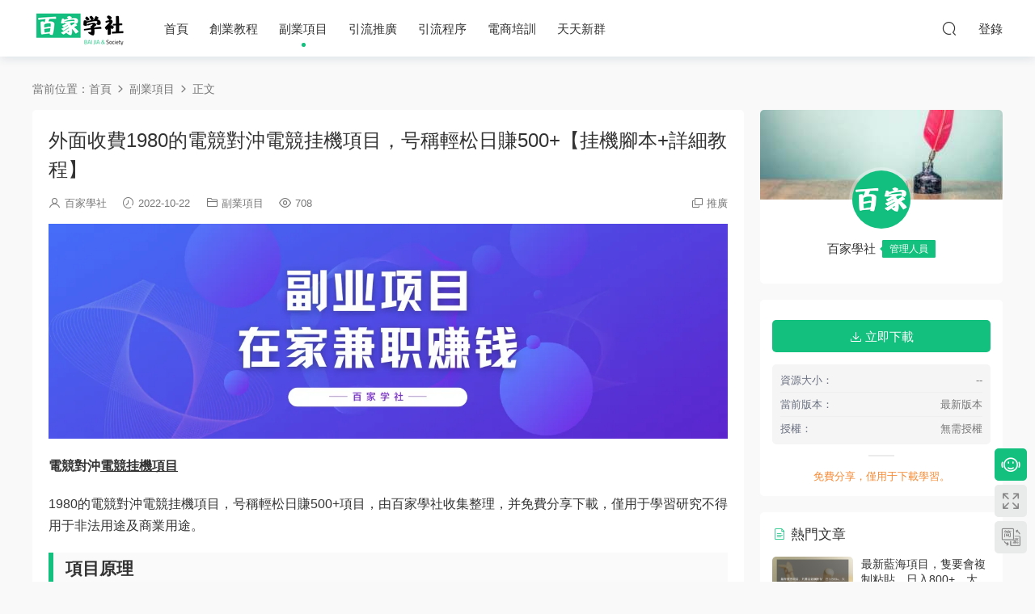

--- FILE ---
content_type: text/html; charset=UTF-8
request_url: https://www.baijiasc.cn/327.html
body_size: 13448
content:
<!DOCTYPE HTML><html><head><meta charset="UTF-8"><meta http-equiv="X-UA-Compatible" content="IE=edge,chrome=1"><meta name="viewport" content="width=device-width,minimum-scale=1.0,maximum-scale=1.0,user-scalable=no"/><meta name="apple-mobile-web-app-title" content="百家学社"><meta http-equiv="Cache-Control" content="no-siteapp"><title>外面收费1980的电竞对冲电竞挂机项目，号称轻松日赚500+【挂机脚本+详细教程】-百家学社</title><meta name="keywords" content="电竞挂机项目,副业项目"><meta name="description" content="电竞对冲电竞挂机项目  1980的电竞对冲电竞挂机项目，号称轻松日赚500+项目，由百家学社收集整理，并免费分享下载，仅用于学习研究不得用于非法用途及商业用途。 项目原理 电竞游戏比赛下注打水，比如 csgo、dota、LOL、王者..."><link rel="shortcut icon" href="https://www.baijiasc.cn/wp-content/uploads/2022/10/2022101005131919.png"><meta name='robots' content='max-image-preview:large' /><link rel='dns-prefetch' href='//cdn.staticfile.org' /><link rel='dns-prefetch' href='//s.w.org' /><link rel='stylesheet' id='modown-libs-css'  href='https://www.baijiasc.cn/wp-content/cache/autoptimize/css/autoptimize_single_ffe917652ac9f9d7433a6291427277a1.css?ver=8.501' type='text/css' media='screen' /><link rel='stylesheet' id='dripicons-css'  href='//cdn.staticfile.org/dripicons/2.0.0/webfont.min.css?ver=2.0.0' type='text/css' media='screen' /><link rel='stylesheet' id='modown-font-css'  href='https://www.baijiasc.cn/wp-content/cache/autoptimize/css/autoptimize_single_672fbe2d9db88a7ea35d1a1689c47817.css?ver=8.501' type='text/css' media='screen' /><link rel='stylesheet' id='modown-base-css'  href='https://www.baijiasc.cn/wp-content/cache/autoptimize/css/autoptimize_single_331dc8e58c605da861f33ceb5491cf0f.css?ver=8.501' type='text/css' media='screen' /><link rel='stylesheet' id='modown-style-css'  href='https://www.baijiasc.cn/wp-content/themes/modown/style.css?ver=8.501' type='text/css' media='screen' /> <script type='text/javascript' src='https://www.baijiasc.cn/wp-includes/js/jquery/jquery.min.js?ver=3.6.0' id='jquery-core-js'></script> <script type='text/javascript' src='https://www.baijiasc.cn/wp-includes/js/jquery/jquery-migrate.min.js?ver=3.3.2' id='jquery-migrate-js'></script> <link rel="https://api.w.org/" href="https://www.baijiasc.cn/wp-json/" /><link rel="alternate" type="application/json" href="https://www.baijiasc.cn/wp-json/wp/v2/posts/327" /><link rel="canonical" href="https://www.baijiasc.cn/327.html" /><link rel='shortlink' href='https://www.baijiasc.cn/?p=327' /><style id="erphpdown-custom">.erphpdown-default, .erphpdown-see{padding: 15px 25px !important;border: none !important;background: #f5f5f5;}.erphpdown-default > legend{display: none !important;}.erphpdown-default .erphpdown-child{border: none !important;background: #e8e8e8;padding: 25px 15px 15px !important;margin: 10px 0 !important;}.erphpdown-default .erphpdown-child > legend{position: absolute;top: 0;background: #d4d4d4;color: #444;padding: 0 8px !important}</style><style>:root{--theme-color: #13c07e;}    .vip-tag, .free-tag{display:none !important;}
  .logo{width:120px;}@media (max-width: 1024px){.logo, .logo a {width: 100px;height: 60px;}}@media (max-width: 768px){.nav-right .nav-vip{display: none;}}@media (max-width: 768px){
      .rollbar{display: block;}
    }@media (max-width: 768px){
      .footer-widgets{display: none;}
    }</style> <script>(function(){
var el = document.createElement("script");
el.src = "https://lf1-cdn-tos.bytegoofy.com/goofy/ttzz/push.js?5463b11c624b81818def78eef2876ee9d2daf8e2a4c7a80a65a30d734069b0be30632485602430134f60bc55ca391050b680e2741bf7233a8f1da9902314a3fa";
el.id = "ttzz";
var s = document.getElementsByTagName("script")[0];
s.parentNode.insertBefore(el, s);
})(window)</script> </head><body class="post-template-default single single-post postid-327 single-format-standard gd-list"><header class="header"><div class="container clearfix"><div class="logo"> <a style="background-image:url(https://www.baijiasc.cn/wp-content/uploads/2022/10/2022100913052573.png)" href="https://www.baijiasc.cn" title="百家学社">百家学社</a> </a></div><ul class="nav-main"><li id="menu-item-29" class="menu-item menu-item-type-custom menu-item-object-custom menu-item-29"><a href="/">首页</a></li><li id="menu-item-23" class="menu-item menu-item-type-taxonomy menu-item-object-category menu-item-23"><a href="https://www.baijiasc.cn/cyjc">创业教程</a></li><li id="menu-item-24" class="menu-item menu-item-type-taxonomy menu-item-object-category current-post-ancestor current-menu-parent current-post-parent menu-item-24"><a href="https://www.baijiasc.cn/fyxm">副业项目</a></li><li id="menu-item-25" class="menu-item menu-item-type-taxonomy menu-item-object-category menu-item-25"><a href="https://www.baijiasc.cn/yltk">引流推广</a></li><li id="menu-item-26" class="menu-item menu-item-type-taxonomy menu-item-object-category menu-item-26"><a href="https://www.baijiasc.cn/ylcx">引流程序</a></li><li id="menu-item-27" class="menu-item menu-item-type-taxonomy menu-item-object-category menu-item-27"><a href="https://www.baijiasc.cn/dspx">电商培训</a></li><li id="menu-item-28" class="menu-item menu-item-type-taxonomy menu-item-object-category menu-item-28"><a href="https://www.baijiasc.cn/ttxq">天天新群</a></li></ul><ul class="nav-right"><li class="nav-search"> <a href="javascript:;" class="search-loader" title="搜索"><i class="icon icon-search"></i></a></li><li class="nav-login no"><a href="https://www.baijiasc.cn/login" class="signin-loader" rel="nofollow"><i class="icon icon-user"></i><span>登录</span></a></li><li class="nav-button"><a href="javascript:;" class="nav-loader"><i class="icon icon-menu"></i></a></li></ul></div></header><div class="search-wrap"><div class="container"><form action="https://www.baijiasc.cn/" class="search-form" method="get"> <input autocomplete="off" class="search-input" name="s" placeholder="输入关键字回车" type="text"> <i class="icon icon-close"></i> <input type="hidden" name="cat" class="search-cat-val"></form></div></div><div class="main"><div class="container clearfix"><div class="breadcrumbs">当前位置：<span><a href="https://www.baijiasc.cn/" itemprop="url"><span itemprop="title">首页</span></a></span> <span class="sep"><i class="dripicons dripicons-chevron-right"></i></span> <span><a href="https://www.baijiasc.cn/fyxm" itemprop="url"><span itemprop="title">副业项目</span></a></span> <span class="sep"><i class="dripicons dripicons-chevron-right"></i></span> <span class="current">正文</span></div><div class="content-wrap"><div class="content"><article class="single-content"><div class="article-header"><h1 class="article-title">外面收费1980的电竞对冲电竞挂机项目，号称轻松日赚500+【挂机脚本+详细教程】</h1><div class="article-meta"> <span class="item"><i class="icon icon-user"></i> <a target="_blank" href="https://www.baijiasc.cn/author/baijiasc" class="avatar-link">百家学社</a></span> <span class="item"><i class="icon icon-time"></i> 2022-10-22</span> <span class="item item-cats"><i class="icon icon-cat"></i> <a href="https://www.baijiasc.cn/fyxm">副业项目</a></span> <span class="item"><i class="icon icon-eye"></i> 708</span> <span class="item right"><i class="icon icon-copy"></i> <a href="javascript:;" class="article-aff" >推广</a></span></div></div><div class="article-content clearfix"><p><img title="外面收费1980的电竞对冲电竞挂机项目，号称轻松日赚500+【挂机脚本+详细教程】插图" alt="外面收费1980的电竞对冲电竞挂机项目，号称轻松日赚500+【挂机脚本+详细教程】插图"  class="alignnone size-full wp-image-83" src="https://www.baijiasc.cn/wp-content/uploads/2022/10/12035335661.webp"  width="1200" height="380" /></p><p><strong>电竞对冲<a href="https://www.baijiasc.cn/tag/%e7%94%b5%e7%ab%9e%e6%8c%82%e6%9c%ba%e9%a1%b9%e7%9b%ae" title="更多关于 电竞挂机项目 的文章" target="_blank">电竞挂机项目</a></strong></p><p>1980的电竞对冲电竞挂机项目，号称轻松日赚500+项目，由百家学社收集整理，并免费分享下载，仅用于学习研究不得用于非法用途及商业用途。</p><h2>项目原理</h2><p>电竞游戏比赛下注打水，比如 csgo、dota、LOL、王者荣耀这些，因为这些比赛<br /> 只存在输赢。不同平台下注，选择同一场比赛，脚本下单，不管谁赢我们都稳赚。(认为是博彩的勿拍)</p><h2>具体介绍</h2><p>我们利用脚本在不同平台注册账号下单，选择同一场比赛，</p><p>假如 A 队 vs B 队，我们在一个平台买 A 队赢，另外个平台买 B 队赢。</p><p>因为赔率是一直实时发生变化的，存在一个瞬时赔率点，</p><p>脚本会根据赔率买入金额，不管哪队赢，我们的获利金额都是大于下注金额，也就是说稳赚不亏。</p><p>举个例子，假如我们捕捉到两个平台的赔率出现了下注的赔率为 1.3:6，那么 A 队我们买 60，B 队买 13，一共本金花了 73，但是实际上不管哪队赢我们都可以得到78，这个 5 块钱就是我们这单的利润，这仅仅只是下注设置的 60，如果下注的是 240，一单就有 20，每天比赛多，一场比赛也可能存在多次利润点。</p><h2>收益多少</h2><p>单台电脑日收益 200~500<br /> 我们的收益跟当天的比赛数量挂钩，比赛越多我们收益越高。每场比赛我们收益十几二十块左右。我们主要是走量</p><h2>工作时间</h2><p>一般游戏比赛下午和晚上较多，没比赛的时候是个自由人。比赛途中只需坐在旁<br /> 边确定下单情况，工作量小。</p><h2>设备需求</h2><p>电脑（必需要win10的系统）</p><p>购买后包含详细的操作教程以及挂机的脚本<br /> 如果你自己有赌的习惯，那么我不建议你做这个。</p><p><img loading="lazy" title="外面收费1980的电竞对冲电竞挂机项目，号称轻松日赚500+【挂机脚本+详细教程】插图(1)" alt="外面收费1980的电竞对冲电竞挂机项目，号称轻松日赚500+【挂机脚本+详细教程】插图(1)"  class="alignnone size-full wp-image-328" src="https://www.baijiasc.cn/wp-content/uploads/2022/10/22061709850.webp"  width="1432" height="894" /></p><h2><strong>适合人群：</strong></h2><p>在家兼职赚钱项目教程</p><h2><strong>网创专栏：</strong></h2><p>本<strong>网创分享</strong>专栏旨在：揭秘市面上收费成百上千元的互联网项目，拒接割韭菜，降低试错成本！</p><h2><strong>项目来源：</strong></h2><p>程序来源于网站收集，有百家学社收集分享。</p><h2><strong>温馨提示：</strong></h2><p>1.这个平台只透露项目，不能一对一指导。基本上，每个教程都包含一套完整的教程来解释项目。请仔细阅读。</p><p>2.这个平台只做资源共享，没有任何收益保证。市面上收费几十几百的物品，在这个平台上只要十几二十块就能买到(升级平台的会员/代理可以免费下载学习)！不存在欺骗。如果对当前项目不满意，可以反馈给平台客服。平台不保证所有项目都盈利。只能保证项目的教程和附带软件和外面的一模一样，可以运行。请自行测试区分项目实际操作！</p><p>3.如果项目中涉及网络充值，请注意个人防范，谨防诈骗！本平台非自营商家概不负责！</p><p>4.由于虚拟物品的可复制性，一旦被拍下并发货，就会被视为批准物品。笔记！不退款！</p><p>5.这个平台的初衷是杜绝割韭菜，减少试错成本！</p><p>6.祝大家:能找到适合自己的项目，天天发财！</p><fieldset class="erphpdown erphpdown-default" id="erphpdown"><legend>资源下载</legend><div class='erphpdown-item'>文件1地址<a href='https://www.baijiasc.cn/wp-content/plugins/erphpdown/download.php?postid=327&key=1&nologin=1&timestamp=1767120964' target='_blank' class='erphpdown-down'>点击下载</a></div><div class="erphpdown-tips">免费分享，仅用于下载学习。</div></fieldset><style>.erphpdown-box, .erphpdown-box + .article-custom-metas{display:block;}</style><div class="erphpdown-box"><span class="erphpdown-title">资源下载</span><div class="erphpdown-con clearfix"><div class='erphpdown-price'>此资源<span>免费</span> 下载</div><div class='erphpdown-cart'><a href='https://www.baijiasc.cn/wp-content/plugins/erphpdown/download.php?postid=327&key=1&nologin=1' target='_blank' class='down'>点击下载</a></div></div><div class="tips2">免费分享，仅用于下载学习。</div></div><div class="article-custom-metas clearfix"><div class="meta"><t>资源大小：</t>--</div><div class="meta"><t>当前版本：</t>最新版本</div><div class="meta"><t>授权：</t>无需授权</div></div><p class="article-copyright"><i class="icon icon-warning1"></i> 原文链接：<a href="https://www.baijiasc.cn/327.html">https://www.baijiasc.cn/327.html</a>，转载请注明出处。</p></div><div class="article-act"> <a href="javascript:;" class="article-collect signin-loader" title="收藏"><i class="icon icon-star"></i> <span>0</span></a> <a href="javascript:;" class="article-zan" data-id="327" title="赞"><i class="icon icon-zan"></i> <span>0</span></a></div><div class="article-tags"><a href="https://www.baijiasc.cn/tag/%e7%94%b5%e7%ab%9e%e6%8c%82%e6%9c%ba%e9%a1%b9%e7%9b%ae" rel="tag">电竞挂机项目</a></div><div class="article-shares"><a href="javascript:;" data-url="https://www.baijiasc.cn/327.html" class="share-weixin" title="分享到微信"><i class="icon icon-weixin"></i></a><a data-share="qzone" class="share-qzone" data-url="https://www.baijiasc.cn/327.html" title="分享到QQ空间"><i class="icon icon-qzone"></i></a><a data-share="weibo" class="share-tsina" data-url="https://www.baijiasc.cn/327.html" title="分享到新浪微博"><i class="icon icon-weibo"></i></a><a data-share="qq" class="share-sqq" data-url="https://www.baijiasc.cn/327.html" title="分享到QQ好友"><i class="icon icon-qq"></i></a><a data-share="douban" class="share-douban" data-url="https://www.baijiasc.cn/327.html" title="分享到豆瓣网"><i class="icon icon-douban"></i></a></div></article><nav class="article-nav"> <span class="article-nav-prev">上一篇<br><a href="https://www.baijiasc.cn/324.html" rel="prev">外面收费888的自动抢茅台脚本，一单轻松赚几百起</a></span> <span class="article-nav-next">下一篇<br><a href="https://www.baijiasc.cn/330.html" rel="next">闲鱼二手奢饰品搬砖项目，利润在百分之70%之内，一单利润200~1000+</a></span></nav><div class="modown-ad" ><div style="border:2px dashed #f13838;text-align:center;font-size:24px;height:50px;line-height:50px;width:100%;"><a href="http://wk.zaup806t.top/">点击开通分站每天收入300+</a></div></div><div class="single-related"><h3 class="related-title"><i class="icon icon-related"></i> 猜你喜欢</h3><div class="lists cols-two relateds clearfix"><div class="post grid grid-zz"  data-id="13844"><div class="img"> <a href="https://www.baijiasc.cn/13844.html" title="线 索 流 量-实战指南：如何精准定位，引爆新号流量，导入私域" target="_blank" rel="bookmark"> <img src="https://www.baijiasc.cn/wp-content/themes/modown/static/img/thumbnail.png" data-src="https://www.baijiasc.cn/wp-content/uploads/2024/09/65442.jpg" class="thumb" alt="线 索 流 量-实战指南：如何精准定位，引爆新号流量，导入私域"> </a></div><div class="cat"><a href="https://www.baijiasc.cn/fyxm">副业项目</a></div><h3 itemprop="name headline"><a itemprop="url" rel="bookmark" href="https://www.baijiasc.cn/13844.html" title="线 索 流 量-实战指南：如何精准定位，引爆新号流量，导入私域" target="_blank">线 索 流 量-实战指南：如何精准定位，引爆新号流量，导入私域</a></h3><div class="grid-meta"> <span class="time"><i class="icon icon-time"></i> 2024-09-04</span><span class="views"><i class="icon icon-eye"></i> 279</span> <span class="price"><span class="fee free-tag">免费</span></span></div><div class="grid-author"> <a target="_blank" href="https://www.baijiasc.cn/author/lwy"  class="avatar-link"><img src="https://www.baijiasc.cn/wp-content/themes/modown/static/img/avatar.png" class="avatar avatar-96 photo" width="96" height="96" /><span class="author-name">lwy</span></a> <span class="time">2024-09-04</span></div> <span class="vip-tag free-tag"><i>免费</i></span></div><div class="post grid grid-zz"  data-id="13832"><div class="img"> <a href="https://www.baijiasc.cn/13832.html" title="千川实操课揭秘2024新打法：爆品打造+短视频全域营销实战" target="_blank" rel="bookmark"> <img src="https://www.baijiasc.cn/wp-content/themes/modown/static/img/thumbnail.png" data-src="https://www.baijiasc.cn/wp-content/uploads/2024/09/92cf9.jpg" class="thumb" alt="千川实操课揭秘2024新打法：爆品打造+短视频全域营销实战"> </a></div><div class="cat"><a href="https://www.baijiasc.cn/fyxm">副业项目</a></div><h3 itemprop="name headline"><a itemprop="url" rel="bookmark" href="https://www.baijiasc.cn/13832.html" title="千川实操课揭秘2024新打法：爆品打造+短视频全域营销实战" target="_blank">千川实操课揭秘2024新打法：爆品打造+短视频全域营销实战</a></h3><div class="grid-meta"> <span class="time"><i class="icon icon-time"></i> 2024-09-04</span><span class="views"><i class="icon icon-eye"></i> 2.38k</span> <span class="price"><span class="fee free-tag">免费</span></span></div><div class="grid-author"> <a target="_blank" href="https://www.baijiasc.cn/author/lwy"  class="avatar-link"><img src="https://www.baijiasc.cn/wp-content/themes/modown/static/img/avatar.png" class="avatar avatar-96 photo" width="96" height="96" /><span class="author-name">lwy</span></a> <span class="time">2024-09-04</span></div> <span class="vip-tag free-tag"><i>免费</i></span></div><div class="post grid grid-zz"  data-id="13824"><div class="img"> <a href="https://www.baijiasc.cn/13824.html" title="从零到专家&#038;产品经理：一站式学习，掌握未来职场核心竞争力" target="_blank" rel="bookmark"> <img src="https://www.baijiasc.cn/wp-content/themes/modown/static/img/thumbnail.png" data-src="https://www.baijiasc.cn/wp-content/uploads/2024/09/57eba.jpg" class="thumb" alt="从零到专家&#038;产品经理：一站式学习，掌握未来职场核心竞争力"> </a></div><div class="cat"><a href="https://www.baijiasc.cn/fyxm">副业项目</a></div><h3 itemprop="name headline"><a itemprop="url" rel="bookmark" href="https://www.baijiasc.cn/13824.html" title="从零到专家&#038;产品经理：一站式学习，掌握未来职场核心竞争力" target="_blank">从零到专家&#038;产品经理：一站式学习，掌握未来职场核心竞争力</a></h3><div class="grid-meta"> <span class="time"><i class="icon icon-time"></i> 2024-09-04</span><span class="views"><i class="icon icon-eye"></i> 481</span> <span class="price"><span class="fee free-tag">免费</span></span></div><div class="grid-author"> <a target="_blank" href="https://www.baijiasc.cn/author/lwy"  class="avatar-link"><img src="https://www.baijiasc.cn/wp-content/themes/modown/static/img/avatar.png" class="avatar avatar-96 photo" width="96" height="96" /><span class="author-name">lwy</span></a> <span class="time">2024-09-04</span></div> <span class="vip-tag free-tag"><i>免费</i></span></div><div class="post grid grid-zz"  data-id="13820"><div class="img"> <a href="https://www.baijiasc.cn/13820.html" title="亚马逊运营秘籍：选品、分析、供应商筛选全流程深度解析（无水印）" target="_blank" rel="bookmark"> <img src="https://www.baijiasc.cn/wp-content/themes/modown/static/img/thumbnail.png" data-src="https://www.baijiasc.cn/wp-content/uploads/2024/09/a6f6b.jpg" class="thumb" alt="亚马逊运营秘籍：选品、分析、供应商筛选全流程深度解析（无水印）"> </a></div><div class="cat"><a href="https://www.baijiasc.cn/fyxm">副业项目</a></div><h3 itemprop="name headline"><a itemprop="url" rel="bookmark" href="https://www.baijiasc.cn/13820.html" title="亚马逊运营秘籍：选品、分析、供应商筛选全流程深度解析（无水印）" target="_blank">亚马逊运营秘籍：选品、分析、供应商筛选全流程深度解析（无水印）</a></h3><div class="grid-meta"> <span class="time"><i class="icon icon-time"></i> 2024-09-04</span><span class="views"><i class="icon icon-eye"></i> 478</span> <span class="price"><span class="fee free-tag">免费</span></span></div><div class="grid-author"> <a target="_blank" href="https://www.baijiasc.cn/author/lwy"  class="avatar-link"><img src="https://www.baijiasc.cn/wp-content/themes/modown/static/img/avatar.png" class="avatar avatar-96 photo" width="96" height="96" /><span class="author-name">lwy</span></a> <span class="time">2024-09-04</span></div> <span class="vip-tag free-tag"><i>免费</i></span></div><div class="post grid grid-zz"  data-id="13816"><div class="img"> <a href="https://www.baijiasc.cn/13816.html" title="【高端精品】最新版闲鱼全自动私信留言引 流，咸鱼引流掘金单窗口10-30粉【脚本卡密 +详细教程】" target="_blank" rel="bookmark"> <img src="https://www.baijiasc.cn/wp-content/themes/modown/static/img/thumbnail.png" data-src="https://www.baijiasc.cn/wp-content/uploads/2024/09/7a4e2.jpg" class="thumb" alt="【高端精品】最新版闲鱼全自动私信留言引 流，咸鱼引流掘金单窗口10-30粉【脚本卡密 +详细教程】"> </a></div><div class="cat"><a href="https://www.baijiasc.cn/fyxm">副业项目</a></div><h3 itemprop="name headline"><a itemprop="url" rel="bookmark" href="https://www.baijiasc.cn/13816.html" title="【高端精品】最新版闲鱼全自动私信留言引 流，咸鱼引流掘金单窗口10-30粉【脚本卡密 +详细教程】" target="_blank">【高端精品】最新版闲鱼全自动私信留言引 流，咸鱼引流掘金单窗口10-30粉【脚本卡密 +详细教程】</a></h3><div class="grid-meta"> <span class="time"><i class="icon icon-time"></i> 2024-09-04</span><span class="views"><i class="icon icon-eye"></i> 389</span> <span class="price"><span class="fee free-tag">免费</span></span></div><div class="grid-author"> <a target="_blank" href="https://www.baijiasc.cn/author/lwy"  class="avatar-link"><img src="https://www.baijiasc.cn/wp-content/themes/modown/static/img/avatar.png" class="avatar avatar-96 photo" width="96" height="96" /><span class="author-name">lwy</span></a> <span class="time">2024-09-04</span></div> <span class="vip-tag free-tag"><i>免费</i></span></div><div class="post grid grid-zz"  data-id="13812"><div class="img"> <a href="https://www.baijiasc.cn/13812.html" title="【高端精品】外面收费6888的YC盈彩全自动打金脚本，胜率98%以上，软件+设置方案【打金脚本+使用教程】" target="_blank" rel="bookmark"> <img src="https://www.baijiasc.cn/wp-content/themes/modown/static/img/thumbnail.png" data-src="https://www.baijiasc.cn/wp-content/uploads/2024/09/aa1c5.jpg" class="thumb" alt="【高端精品】外面收费6888的YC盈彩全自动打金脚本，胜率98%以上，软件+设置方案【打金脚本+使用教程】"> </a></div><div class="cat"><a href="https://www.baijiasc.cn/fyxm">副业项目</a></div><h3 itemprop="name headline"><a itemprop="url" rel="bookmark" href="https://www.baijiasc.cn/13812.html" title="【高端精品】外面收费6888的YC盈彩全自动打金脚本，胜率98%以上，软件+设置方案【打金脚本+使用教程】" target="_blank">【高端精品】外面收费6888的YC盈彩全自动打金脚本，胜率98%以上，软件+设置方案【打金脚本+使用教程】</a></h3><div class="grid-meta"> <span class="time"><i class="icon icon-time"></i> 2024-09-04</span><span class="views"><i class="icon icon-eye"></i> 480</span> <span class="price"><span class="fee free-tag">免费</span></span></div><div class="grid-author"> <a target="_blank" href="https://www.baijiasc.cn/author/lwy"  class="avatar-link"><img src="https://www.baijiasc.cn/wp-content/themes/modown/static/img/avatar.png" class="avatar avatar-96 photo" width="96" height="96" /><span class="author-name">lwy</span></a> <span class="time">2024-09-04</span></div> <span class="vip-tag free-tag"><i>免费</i></span></div><div class="post grid grid-zz"  data-id="13802"><div class="img"> <a href="https://www.baijiasc.cn/13802.html" title="黑神话悟空爆火，已有人利用这波热点变现几十万，普通人也可用蹭上" target="_blank" rel="bookmark"> <img src="https://www.baijiasc.cn/wp-content/themes/modown/static/img/thumbnail.png" data-src="https://www.baijiasc.cn/wp-content/uploads/2024/09/497e5.jpg" class="thumb" alt="黑神话悟空爆火，已有人利用这波热点变现几十万，普通人也可用蹭上"> </a></div><div class="cat"><a href="https://www.baijiasc.cn/fyxm">副业项目</a></div><h3 itemprop="name headline"><a itemprop="url" rel="bookmark" href="https://www.baijiasc.cn/13802.html" title="黑神话悟空爆火，已有人利用这波热点变现几十万，普通人也可用蹭上" target="_blank">黑神话悟空爆火，已有人利用这波热点变现几十万，普通人也可用蹭上</a></h3><div class="grid-meta"> <span class="time"><i class="icon icon-time"></i> 2024-09-02</span><span class="views"><i class="icon icon-eye"></i> 480</span> <span class="price"><span class="fee free-tag">免费</span></span></div><div class="grid-author"> <a target="_blank" href="https://www.baijiasc.cn/author/lwy"  class="avatar-link"><img src="https://www.baijiasc.cn/wp-content/themes/modown/static/img/avatar.png" class="avatar avatar-96 photo" width="96" height="96" /><span class="author-name">lwy</span></a> <span class="time">2024-09-02</span></div> <span class="vip-tag free-tag"><i>免费</i></span></div><div class="post grid grid-zz"  data-id="13798"><div class="img"> <a href="https://www.baijiasc.cn/13798.html" title="闲鱼高客单卖货新玩法，教你如何选品，如何通过一个品收入1万+" target="_blank" rel="bookmark"> <img src="https://www.baijiasc.cn/wp-content/themes/modown/static/img/thumbnail.png" data-src="https://www.baijiasc.cn/wp-content/uploads/2024/09/801e6.jpg" class="thumb" alt="闲鱼高客单卖货新玩法，教你如何选品，如何通过一个品收入1万+"> </a></div><div class="cat"><a href="https://www.baijiasc.cn/fyxm">副业项目</a></div><h3 itemprop="name headline"><a itemprop="url" rel="bookmark" href="https://www.baijiasc.cn/13798.html" title="闲鱼高客单卖货新玩法，教你如何选品，如何通过一个品收入1万+" target="_blank">闲鱼高客单卖货新玩法，教你如何选品，如何通过一个品收入1万+</a></h3><div class="grid-meta"> <span class="time"><i class="icon icon-time"></i> 2024-09-02</span><span class="views"><i class="icon icon-eye"></i> 696</span> <span class="price"><span class="fee free-tag">免费</span></span></div><div class="grid-author"> <a target="_blank" href="https://www.baijiasc.cn/author/lwy"  class="avatar-link"><img src="https://www.baijiasc.cn/wp-content/themes/modown/static/img/avatar.png" class="avatar avatar-96 photo" width="96" height="96" /><span class="author-name">lwy</span></a> <span class="time">2024-09-02</span></div> <span class="vip-tag free-tag"><i>免费</i></span></div><div class="post grid grid-zz"  data-id="13794"><div class="img"> <a href="https://www.baijiasc.cn/13794.html" title="视频号实战技巧大公开：选题拍摄、运营推广、直播带货一站式学习 (无水印)" target="_blank" rel="bookmark"> <img src="https://www.baijiasc.cn/wp-content/themes/modown/static/img/thumbnail.png" data-src="https://www.baijiasc.cn/wp-content/uploads/2024/09/a9012.jpg" class="thumb" alt="视频号实战技巧大公开：选题拍摄、运营推广、直播带货一站式学习 (无水印)"> </a></div><div class="cat"><a href="https://www.baijiasc.cn/fyxm">副业项目</a></div><h3 itemprop="name headline"><a itemprop="url" rel="bookmark" href="https://www.baijiasc.cn/13794.html" title="视频号实战技巧大公开：选题拍摄、运营推广、直播带货一站式学习 (无水印)" target="_blank">视频号实战技巧大公开：选题拍摄、运营推广、直播带货一站式学习 (无水印)</a></h3><div class="grid-meta"> <span class="time"><i class="icon icon-time"></i> 2024-09-02</span><span class="views"><i class="icon icon-eye"></i> 373</span> <span class="price"><span class="fee free-tag">免费</span></span></div><div class="grid-author"> <a target="_blank" href="https://www.baijiasc.cn/author/lwy"  class="avatar-link"><img src="https://www.baijiasc.cn/wp-content/themes/modown/static/img/avatar.png" class="avatar avatar-96 photo" width="96" height="96" /><span class="author-name">lwy</span></a> <span class="time">2024-09-02</span></div> <span class="vip-tag free-tag"><i>免费</i></span></div></div></div><div class="single-comment"><h3 class="comments-title" id="comments"> <i class="icon icon-comments"></i> 评论<small>0</small></h3><div id="respond" class="comments-respond no_webshot"><div class="comment-signarea"><h3 class="text-muted">请先 <a href="javascript:;" class="signin-loader">登录</a> ！</h3></div></div></div></div></div><aside class="sidebar"><div class="theiaStickySidebar"><div class="widget widget_author nopadding"><div class="author-cover"> <img src="https://www.baijiasc.cn/wp-content/themes/modown/static/img/author-cover.jpg"></div><div class="author-avatar"> <a target="_blank" href="https://www.baijiasc.cn/author/baijiasc"  class="avatar-link"><img src="https://www.baijiasc.cn/wp-content/uploads/avatar/c4ca4238a0b923820dcc509a6f75849b.png" class="avatar avatar-96 photo" width="96" height="96" /> </a></div><div class="author-info"><p><span class="author-name">百家学社</span><span class="author-group">管理人员</span></p><p class="author-description"></p></div></div><div class="widget widget-erphpdown widget-erphpdown2"><div class='item item2'><a href='https://www.baijiasc.cn/wp-content/plugins/erphpdown/download.php?postid=327&key=1&nologin=1' target='_blank' class='down'><i class='icon icon-download'></i> 立即下载</a></div><div class="custom-metas"><div class="meta"><span>资源大小：</span>--</div><div class="meta"><span>当前版本：</span>最新版本</div><div class="meta"><span>授权：</span>无需授权</div></div><div class="tips">免费分享，仅用于下载学习。</div></div><div class="widget widget-postlist"><h3><i class="icon icon-posts"></i> 热门文章</h3><ul class="clearfix hasimg"><li> <a href="https://www.baijiasc.cn/7801.html" title="最新蓝海项目，只要会复制粘贴，日入800+，大学生考研项目，目前做的人极少" target="_blank" rel="bookmark" class="img"> <img src="https://www.baijiasc.cn/wp-content/uploads/2023/08/9d5f8.jpg" class="thumb" alt="最新蓝海项目，只要会复制粘贴，日入800+，大学生考研项目，目前做的人极少"> </a><h4><a href="https://www.baijiasc.cn/7801.html" target="_blank" title="最新蓝海项目，只要会复制粘贴，日入800+，大学生考研项目，目前做的人极少">最新蓝海项目，只要会复制粘贴，日入800+，大学生考研项目，目前做的人极少</a></h4><p class="meta"> <span class="time">2023-08-26</span> <span class="views"><i class="icon icon-eye"></i> 219</span> <span class="price"><span class="fee">免费</span></span></p></li><li> <a href="https://www.baijiasc.cn/9243.html" title="抖音整蛊无人直播间搭建 撸礼物轻松日入500＋游戏软件+开播教程+工具" target="_blank" rel="bookmark" class="img"> <img src="https://www.baijiasc.cn/wp-content/uploads/2023/10/4d3c4.jpg" class="thumb" alt="抖音整蛊无人直播间搭建 撸礼物轻松日入500＋游戏软件+开播教程+工具"> </a><h4><a href="https://www.baijiasc.cn/9243.html" target="_blank" title="抖音整蛊无人直播间搭建 撸礼物轻松日入500＋游戏软件+开播教程+工具">抖音整蛊无人直播间搭建 撸礼物轻松日入500＋游戏软件+开播教程+工具</a></h4><p class="meta"> <span class="time">2023-10-06</span> <span class="views"><i class="icon icon-eye"></i> 159</span> <span class="price"><span class="fee">免费</span></span></p></li><li> <a href="https://www.baijiasc.cn/7581.html" title="小红书育儿资料玩法，母婴长赛道，适合长久操作的项目（资料打包）" target="_blank" rel="bookmark" class="img"> <img src="https://www.baijiasc.cn/wp-content/uploads/2023/08/52541.jpg" class="thumb" alt="小红书育儿资料玩法，母婴长赛道，适合长久操作的项目（资料打包）"> </a><h4><a href="https://www.baijiasc.cn/7581.html" target="_blank" title="小红书育儿资料玩法，母婴长赛道，适合长久操作的项目（资料打包）">小红书育儿资料玩法，母婴长赛道，适合长久操作的项目（资料打包）</a></h4><p class="meta"> <span class="time">2023-08-19</span> <span class="views"><i class="icon icon-eye"></i> 196</span> <span class="price"><span class="fee">免费</span></span></p></li><li> <a href="https://www.baijiasc.cn/5074.html" title="观看电影预告片赚钱，即看即赚简单无脑，单号收益5美金可批量" target="_blank" rel="bookmark" class="img"> <img src="https://www.baijiasc.cn/wp-content/uploads/2023/06/a2474.jpg" class="thumb" alt="观看电影预告片赚钱，即看即赚简单无脑，单号收益5美金可批量"> </a><h4><a href="https://www.baijiasc.cn/5074.html" target="_blank" title="观看电影预告片赚钱，即看即赚简单无脑，单号收益5美金可批量">观看电影预告片赚钱，即看即赚简单无脑，单号收益5美金可批量</a></h4><p class="meta"> <span class="time">2023-06-17</span> <span class="views"><i class="icon icon-eye"></i> 380</span> <span class="price"><span class="fee">免费</span></span></p></li><li> <a href="https://www.baijiasc.cn/5702.html" title="外面收费1800小红书全自动引流脚本 解放双手自动引流【引流脚本+使用教程】" target="_blank" rel="bookmark" class="img"> <img src="https://www.baijiasc.cn/wp-content/uploads/2023/07/df819.jpg" class="thumb" alt="外面收费1800小红书全自动引流脚本 解放双手自动引流【引流脚本+使用教程】"> </a><h4><a href="https://www.baijiasc.cn/5702.html" target="_blank" title="外面收费1800小红书全自动引流脚本 解放双手自动引流【引流脚本+使用教程】">外面收费1800小红书全自动引流脚本 解放双手自动引流【引流脚本+使用教程】</a></h4><p class="meta"> <span class="time">2023-07-02</span> <span class="views"><i class="icon icon-eye"></i> 319</span> <span class="price"><span class="fee">免费</span></span></p></li><li> <a href="https://www.baijiasc.cn/242.html" title="4个稳赚的冷门搬砖项目，每个项目日入100+小白零成本照抄当天可见收益" target="_blank" rel="bookmark" class="img"> <img src="https://www.baijiasc.cn/wp-content/uploads/2022/10/11124330129.png" class="thumb" alt="4个稳赚的冷门搬砖项目，每个项目日入100+小白零成本照抄当天可见收益"> </a><h4><a href="https://www.baijiasc.cn/242.html" target="_blank" title="4个稳赚的冷门搬砖项目，每个项目日入100+小白零成本照抄当天可见收益">4个稳赚的冷门搬砖项目，每个项目日入100+小白零成本照抄当天可见收益</a></h4><p class="meta"> <span class="time">2022-10-18</span> <span class="views"><i class="icon icon-eye"></i> 488</span> <span class="price"><span class="fee">免费</span></span></p></li><li> <a href="https://www.baijiasc.cn/7862.html" title="AI绘画小说推文，2小时解放生产力，吃到AI红利" target="_blank" rel="bookmark" class="img"> <img src="https://www.baijiasc.cn/wp-content/uploads/2023/08/94a81.jpg" class="thumb" alt="AI绘画小说推文，2小时解放生产力，吃到AI红利"> </a><h4><a href="https://www.baijiasc.cn/7862.html" target="_blank" title="AI绘画小说推文，2小时解放生产力，吃到AI红利">AI绘画小说推文，2小时解放生产力，吃到AI红利</a></h4><p class="meta"> <span class="time">2023-08-28</span> <span class="views"><i class="icon icon-eye"></i> 176</span> <span class="price"><span class="fee">免费</span></span></p></li><li> <a href="https://www.baijiasc.cn/1476.html" title="小红书引流旅游粉变现，一个月收入过万【粉包回收+技术指导】" target="_blank" rel="bookmark" class="img"> <img src="https://www.baijiasc.cn/wp-content/uploads/2022/10/11124332784.png" class="thumb" alt="小红书引流旅游粉变现，一个月收入过万【粉包回收+技术指导】"> </a><h4><a href="https://www.baijiasc.cn/1476.html" target="_blank" title="小红书引流旅游粉变现，一个月收入过万【粉包回收+技术指导】">小红书引流旅游粉变现，一个月收入过万【粉包回收+技术指导】</a></h4><p class="meta"> <span class="time">2023-03-15</span> <span class="views"><i class="icon icon-eye"></i> 404</span> <span class="price"><span class="fee">免费</span></span></p></li><li> <a href="https://www.baijiasc.cn/10261.html" title="宝藏细分领域，抖音蓝海小众纯音乐项目，操作简单让你轻松月入2w＋" target="_blank" rel="bookmark" class="img"> <img src="https://www.baijiasc.cn/wp-content/uploads/2023/11/b0f73.jpg" class="thumb" alt="宝藏细分领域，抖音蓝海小众纯音乐项目，操作简单让你轻松月入2w＋"> </a><h4><a href="https://www.baijiasc.cn/10261.html" target="_blank" title="宝藏细分领域，抖音蓝海小众纯音乐项目，操作简单让你轻松月入2w＋">宝藏细分领域，抖音蓝海小众纯音乐项目，操作简单让你轻松月入2w＋</a></h4><p class="meta"> <span class="time">2023-11-03</span> <span class="views"><i class="icon icon-eye"></i> 127</span> <span class="price"><span class="fee">免费</span></span></p></li><li> <a href="https://www.baijiasc.cn/13099.html" title="视频号托管全自动关注点赞收藏项目可批量《挂机单机一天20+》" target="_blank" rel="bookmark" class="img"> <img src="https://www.baijiasc.cn/wp-content/uploads/2024/05/5a9b1.jpg" class="thumb" alt="视频号托管全自动关注点赞收藏项目可批量《挂机单机一天20+》"> </a><h4><a href="https://www.baijiasc.cn/13099.html" target="_blank" title="视频号托管全自动关注点赞收藏项目可批量《挂机单机一天20+》">视频号托管全自动关注点赞收藏项目可批量《挂机单机一天20+》</a></h4><p class="meta"> <span class="time">2024-05-13</span> <span class="views"><i class="icon icon-eye"></i> 148</span> <span class="price"><span class="fee">免费</span></span></p></li></ul></div><div class="widget widget-tags"><h3><i class="icon icon-tag"></i> 热门标签</h3><div class="items"><a href="https://www.baijiasc.cn/tag/%e8%b5%9a%e9%92%b1%e5%89%af%e4%b8%9a">赚钱副业</a><a href="https://www.baijiasc.cn/tag/%e5%89%af%e4%b8%9a%e8%b5%9a%e9%92%b1">副业赚钱</a><a href="https://www.baijiasc.cn/tag/%e6%9f%90%e5%85%ac%e4%bc%97%e5%8f%b7%e4%bb%98%e8%b4%b9%e6%96%87%e7%ab%a0">某公众号付费文章</a><a href="https://www.baijiasc.cn/tag/%e7%9b%b4%e6%92%ad%e5%b8%a6%e8%b4%a7">直播带货</a><a href="https://www.baijiasc.cn/tag/%e5%b0%8f%e7%ba%a2%e4%b9%a6">小红书</a><a href="https://www.baijiasc.cn/tag/%e7%9f%ad%e8%a7%86%e9%a2%91">短视频</a><a href="https://www.baijiasc.cn/tag/%e7%9f%ad%e8%a7%86%e9%a2%91%e5%b8%a6%e8%b4%a7">短视频带货</a><a href="https://www.baijiasc.cn/tag/%e5%bd%b1%e8%a7%86%e6%b3%9b%e7%ab%99%e7%be%a4">影视泛站群</a><a href="https://www.baijiasc.cn/tag/%e7%a4%be%e4%ba%a4%e7%94%b5%e5%95%86">社交电商</a><a href="https://www.baijiasc.cn/tag/%e6%97%a0%e4%ba%ba%e7%9b%b4%e6%92%ad">无人直播</a><a href="https://www.baijiasc.cn/tag/%e6%8b%bc%e5%a4%9a%e5%a4%9a">拼多多</a><a href="https://www.baijiasc.cn/tag/%e6%8a%96%e9%9f%b3%e7%94%b5%e5%95%86">抖音电商</a><a href="https://www.baijiasc.cn/tag/%e8%87%aa%e5%8a%a8%e5%bc%95%e6%b5%81">自动引流</a><a href="https://www.baijiasc.cn/tag/%e5%b0%8f%e7%ba%a2%e4%b9%a6%e6%97%a0%e8%b4%a7%e6%ba%90%e7%94%b5%e5%95%86">小红书无货源电商</a><a href="https://www.baijiasc.cn/tag/%e4%ba%92%e8%81%94%e7%bd%91%e9%a1%b9%e7%9b%ae">互联网项目</a><a href="https://www.baijiasc.cn/tag/2023%e6%8a%96%e9%9f%b3%e6%9c%80%e6%96%b0%e6%9c%80%e7%81%ab%e7%88%86%e5%bc%b9%e5%b9%95%e4%ba%92%e5%8a%a8%e6%b8%b8%e6%88%8f">2023抖音最新最火爆弹幕互动游戏</a><a href="https://www.baijiasc.cn/tag/%e5%86%b7%e9%97%a8%e6%9a%b4%e5%88%a9%e9%a1%b9%e7%9b%ae">冷门暴利项目</a></div></div></div></aside></div></div><footer class="footer"><div class="container"><div class="copyright"><ul><li>百家学社,精选各类在线学习抖音爆款课程,网红主播教学,电商运营推广视频,企业管理培训演讲与网上创业赚钱项目,等各类优质名师教学辅导网课与讲座视频教学课程！</li><li>Copyright © 2022 · 百家学社  版权说有</li><li><a href="https://beian.miit.gov.cn/" target="_blank" rel="external nofollow noopener">蜀ICP备20004491号 </a><a href="https://beian.mps.gov.cn/#/query/webSearch?code=51162202511777" target="_blank" rel="noopener noreferrer">川公网安备51162202511777</a></li></ul></div></div></footer><div class="rollbar"><ul><li class="qq-li"><a href="2223984114" target="_blank" rel="nofollow"><i class="icon icon-guru2"></i></a><h6>在线客服<i></i></h6></li><li><a href="javascript:;" class="fullscreen"><i class="icon icon-fullscreen"></i></a><h6>全屏浏览<i></i></h6></li><li><a href="javascript:zh_tran2();" class="zh_click"><i class="icon icon-fan" style="top:0"></i></a><h6>繁简切换<i></i></h6></li><li class="totop-li"><a href="javascript:;" class="totop"><i class="icon icon-arrow-up"></i></a><h6>返回顶部<i></i></h6></li></ul></div><div class="sign"><div class="sign-mask"></div><div class="sign-box"><div class="sign-tips"></div><form id="sign-in"><div class="form-item" style="text-align:center"><a href="https://www.baijiasc.cn"><img class="logo-login" src="https://www.baijiasc.cn/wp-content/uploads/2022/10/2022100913052573.png" alt="百家学社"></a></div><div class="form-item"><input type="text" name="user_login" class="form-control" id="user_login" placeholder="用户名/邮箱"><i class="icon icon-user"></i></div><div class="form-item"><input type="password" name="password" class="form-control" id="user_pass" placeholder="密码"><i class="icon icon-lock"></i></div><div class="form-item"> <input type="text" class="form-control" id="user_captcha" name="user_captcha" placeholder="验证码"><span class="captcha-clk2">显示验证码</span> <i class="icon icon-safe"></i></div><div class="sign-submit"> <input type="button" class="btn signinsubmit-loader" name="submit" value="登录"> <input type="hidden" name="action" value="signin"></div><div class="sign-trans"><a href="https://www.baijiasc.cn/login?action=password" rel="nofollow" target="_blank">忘记密码？</a></div></form></div></div> <script>var zh_autoLang_t=false;var zh_autoLang_s=true;</script><script src="https://www.baijiasc.cn/wp-content/themes/modown/static/js/chinese.js"></script><script>window._MBT = {uri: 'https://www.baijiasc.cn/wp-content/themes/modown', child: 'https://www.baijiasc.cn/wp-content/themes/modown', urc: 'https://www.baijiasc.cn/wp-content/themes/modown', uru: 'https://www.baijiasc.cn/wp-content/themes/modown', url:'https://www.baijiasc.cn', urg: 'https://www.baijiasc.cn/wp-content/themes/modown', url:'https://www.baijiasc.cn',usr: 'https://www.baijiasc.cn/user', roll: [], admin_ajax: 'https://www.baijiasc.cn/wp-admin/admin-ajax.php', erphpdown: 'https://www.baijiasc.cn/wp-content/plugins/erphpdown/', image: '0.6316', hanimated: '0', fancybox: '1', anchor: '0', loading: '', nav: '0', iframe: '0'};</script> <script>window._ERPHPDOWN = {"uri":"https://www.baijiasc.cn/wp-content/plugins/erphpdown", "payment": "1", "wppay": "scan", "author": "mobantu"}</script> <script type='text/javascript' id='rocket-browser-checker-js-after'>"use strict";var _createClass=function(){function defineProperties(target,props){for(var i=0;i<props.length;i++){var descriptor=props[i];descriptor.enumerable=descriptor.enumerable||!1,descriptor.configurable=!0,"value"in descriptor&&(descriptor.writable=!0),Object.defineProperty(target,descriptor.key,descriptor)}}return function(Constructor,protoProps,staticProps){return protoProps&&defineProperties(Constructor.prototype,protoProps),staticProps&&defineProperties(Constructor,staticProps),Constructor}}();function _classCallCheck(instance,Constructor){if(!(instance instanceof Constructor))throw new TypeError("Cannot call a class as a function")}var RocketBrowserCompatibilityChecker=function(){function RocketBrowserCompatibilityChecker(options){_classCallCheck(this,RocketBrowserCompatibilityChecker),this.passiveSupported=!1,this._checkPassiveOption(this),this.options=!!this.passiveSupported&&options}return _createClass(RocketBrowserCompatibilityChecker,[{key:"_checkPassiveOption",value:function(self){try{var options={get passive(){return!(self.passiveSupported=!0)}};window.addEventListener("test",null,options),window.removeEventListener("test",null,options)}catch(err){self.passiveSupported=!1}}},{key:"initRequestIdleCallback",value:function(){!1 in window&&(window.requestIdleCallback=function(cb){var start=Date.now();return setTimeout(function(){cb({didTimeout:!1,timeRemaining:function(){return Math.max(0,50-(Date.now()-start))}})},1)}),!1 in window&&(window.cancelIdleCallback=function(id){return clearTimeout(id)})}},{key:"isDataSaverModeOn",value:function(){return"connection"in navigator&&!0===navigator.connection.saveData}},{key:"supportsLinkPrefetch",value:function(){var elem=document.createElement("link");return elem.relList&&elem.relList.supports&&elem.relList.supports("prefetch")&&window.IntersectionObserver&&"isIntersecting"in IntersectionObserverEntry.prototype}},{key:"isSlowConnection",value:function(){return"connection"in navigator&&"effectiveType"in navigator.connection&&("2g"===navigator.connection.effectiveType||"slow-2g"===navigator.connection.effectiveType)}}]),RocketBrowserCompatibilityChecker}();</script> <script type='text/javascript' id='rocket-preload-links-js-extra'>var RocketPreloadLinksConfig = {"excludeUris":"\/(?:.+\/)?feed(?:\/(?:.+\/?)?)?$|\/(?:.+\/)?embed\/|\/(index\\.php\/)?wp\\-json(\/.*|$)|\/refer\/|\/go\/|\/recommend\/|\/recommends\/","usesTrailingSlash":"","imageExt":"jpg|jpeg|gif|png|tiff|bmp|webp|avif|pdf|doc|docx|xls|xlsx|php","fileExt":"jpg|jpeg|gif|png|tiff|bmp|webp|avif|pdf|doc|docx|xls|xlsx|php|html|htm","siteUrl":"https:\/\/www.baijiasc.cn","onHoverDelay":"100","rateThrottle":"3"};</script> <script type='text/javascript' id='rocket-preload-links-js-after'>(function() {
"use strict";var r="function"==typeof Symbol&&"symbol"==typeof Symbol.iterator?function(e){return typeof e}:function(e){return e&&"function"==typeof Symbol&&e.constructor===Symbol&&e!==Symbol.prototype?"symbol":typeof e},e=function(){function i(e,t){for(var n=0;n<t.length;n++){var i=t[n];i.enumerable=i.enumerable||!1,i.configurable=!0,"value"in i&&(i.writable=!0),Object.defineProperty(e,i.key,i)}}return function(e,t,n){return t&&i(e.prototype,t),n&&i(e,n),e}}();function i(e,t){if(!(e instanceof t))throw new TypeError("Cannot call a class as a function")}var t=function(){function n(e,t){i(this,n),this.browser=e,this.config=t,this.options=this.browser.options,this.prefetched=new Set,this.eventTime=null,this.threshold=1111,this.numOnHover=0}return e(n,[{key:"init",value:function(){!this.browser.supportsLinkPrefetch()||this.browser.isDataSaverModeOn()||this.browser.isSlowConnection()||(this.regex={excludeUris:RegExp(this.config.excludeUris,"i"),images:RegExp(".("+this.config.imageExt+")$","i"),fileExt:RegExp(".("+this.config.fileExt+")$","i")},this._initListeners(this))}},{key:"_initListeners",value:function(e){-1<this.config.onHoverDelay&&document.addEventListener("mouseover",e.listener.bind(e),e.listenerOptions),document.addEventListener("mousedown",e.listener.bind(e),e.listenerOptions),document.addEventListener("touchstart",e.listener.bind(e),e.listenerOptions)}},{key:"listener",value:function(e){var t=e.target.closest("a"),n=this._prepareUrl(t);if(null!==n)switch(e.type){case"mousedown":case"touchstart":this._addPrefetchLink(n);break;case"mouseover":this._earlyPrefetch(t,n,"mouseout")}}},{key:"_earlyPrefetch",value:function(t,e,n){var i=this,r=setTimeout(function(){if(r=null,0===i.numOnHover)setTimeout(function(){return i.numOnHover=0},1e3);else if(i.numOnHover>i.config.rateThrottle)return;i.numOnHover++,i._addPrefetchLink(e)},this.config.onHoverDelay);t.addEventListener(n,function e(){t.removeEventListener(n,e,{passive:!0}),null!==r&&(clearTimeout(r),r=null)},{passive:!0})}},{key:"_addPrefetchLink",value:function(i){return this.prefetched.add(i.href),new Promise(function(e,t){var n=document.createElement("link");n.rel="prefetch",n.href=i.href,n.onload=e,n.onerror=t,document.head.appendChild(n)}).catch(function(){})}},{key:"_prepareUrl",value:function(e){if(null===e||"object"!==(void 0===e?"undefined":r(e))||!1 in e||-1===["http:","https:"].indexOf(e.protocol))return null;var t=e.href.substring(0,this.config.siteUrl.length),n=this._getPathname(e.href,t),i={original:e.href,protocol:e.protocol,origin:t,pathname:n,href:t+n};return this._isLinkOk(i)?i:null}},{key:"_getPathname",value:function(e,t){var n=t?e.substring(this.config.siteUrl.length):e;return n.startsWith("/")||(n="/"+n),this._shouldAddTrailingSlash(n)?n+"/":n}},{key:"_shouldAddTrailingSlash",value:function(e){return this.config.usesTrailingSlash&&!e.endsWith("/")&&!this.regex.fileExt.test(e)}},{key:"_isLinkOk",value:function(e){return null!==e&&"object"===(void 0===e?"undefined":r(e))&&(!this.prefetched.has(e.href)&&e.origin===this.config.siteUrl&&-1===e.href.indexOf("?")&&-1===e.href.indexOf("#")&&!this.regex.excludeUris.test(e.href)&&!this.regex.images.test(e.href))}}],[{key:"run",value:function(){"undefined"!=typeof RocketPreloadLinksConfig&&new n(new RocketBrowserCompatibilityChecker({capture:!0,passive:!0}),RocketPreloadLinksConfig).init()}}]),n}();t.run();
}());</script> <script type='text/javascript' id='erphpdown-js-extra'>var _ERPHP = {"ajaxurl":"https:\/\/www.baijiasc.cn\/wp-admin\/admin-ajax.php"};
var erphpdown_ajax_url = "https:\/\/www.baijiasc.cn\/wp-admin\/admin-ajax.php";</script> <script type='text/javascript' src='https://www.baijiasc.cn/wp-content/plugins/erphpdown/static/erphpdown.js?ver=14.02' id='erphpdown-js'></script> <script type='text/javascript' src='https://www.baijiasc.cn/wp-content/themes/modown/static/js/lib.js?ver=8.501' id='modown-lib-js'></script> <script type='text/javascript' src='https://www.baijiasc.cn/wp-content/themes/modown/static/js/base.js?ver=8.501' id='modown-base-js'></script> <script>MOBANTU.init({ias: 0, lazy: 1, plazy: 1, water: 0, mbf: 0, mpf: 0, mpfp: 0});document.oncontextmenu = new Function("return false;");</script> <div class="analysis"><script type="text/javascript" src="//js.users.51.la/21462191.js"></script></div></body></html>
<!-- This website is like a Rocket, isn't it? Performance optimized by WP Rocket. Learn more: https://wp-rocket.me - Debug: cached@1767120964 -->